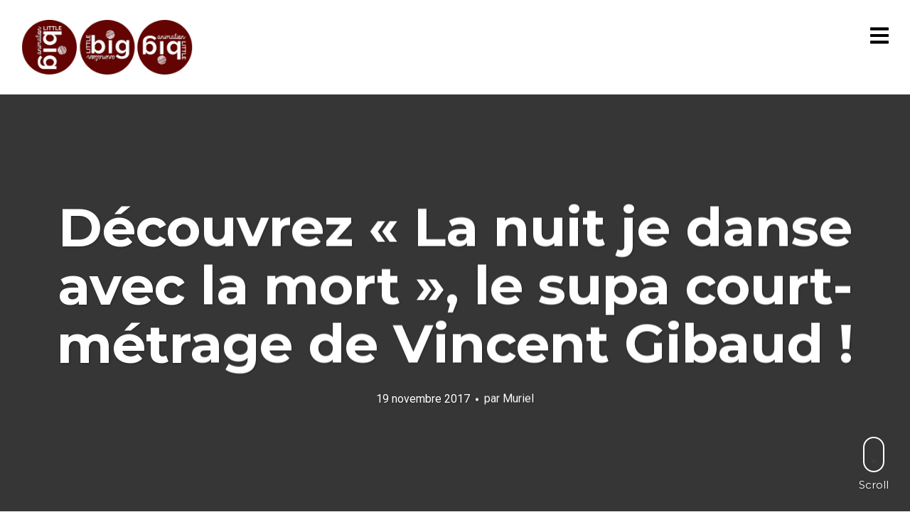

--- FILE ---
content_type: text/html; charset=UTF-8
request_url: https://littlebiganimation.eu/decouvrez-la-nuit-je-danse-avec-la-mort-le-supa-court-metrage-de-vincent-gibaud
body_size: 15158
content:
<!DOCTYPE html>
<html lang="fr-FR">
<head>
<meta charset="UTF-8">
<meta name="viewport" content="width=device-width, initial-scale=1, minimal-ui, viewport-fit=cover">
<link rel="profile" href="//gmpg.org/xfn/11">
<link rel="pingback" href="https://littlebiganimation.eu/xmlrpc.php">

<meta name='robots' content='index, follow, max-image-preview:large, max-snippet:-1, max-video-preview:-1' />

	<!-- This site is optimized with the Yoast SEO plugin v26.8 - https://yoast.com/product/yoast-seo-wordpress/ -->
	<title>Découvrez &quot;La nuit je danse avec la mort&quot;, le supa court-métrage de Vincent Gibaud ! - Little Big Animation</title>
	<meta name="description" content="Crowfundé au printemps de 2016, La nuit je danse avec la mort réalisé par Vincent Gibaud en Suparésidence, est désormais disponible..." />
	<link rel="canonical" href="https://littlebiganimation.eu/decouvrez-la-nuit-je-danse-avec-la-mort-le-supa-court-metrage-de-vincent-gibaud" />
	<meta property="og:locale" content="fr_FR" />
	<meta property="og:type" content="article" />
	<meta property="og:title" content="Découvrez &quot;La nuit je danse avec la mort&quot;, le supa court-métrage de Vincent Gibaud ! - Little Big Animation" />
	<meta property="og:description" content="Crowfundé au printemps de 2016, La nuit je danse avec la mort réalisé par Vincent Gibaud en Suparésidence, est désormais disponible..." />
	<meta property="og:url" content="https://littlebiganimation.eu/decouvrez-la-nuit-je-danse-avec-la-mort-le-supa-court-metrage-de-vincent-gibaud" />
	<meta property="og:site_name" content="Little Big Animation" />
	<meta property="article:publisher" content="https://www.facebook.com/LilBigAnimation/" />
	<meta property="article:published_time" content="2017-11-19T01:31:12+00:00" />
	<meta property="article:modified_time" content="2024-03-22T12:04:13+00:00" />
	<meta name="author" content="Muriel" />
	<meta name="twitter:card" content="summary_large_image" />
	<meta name="twitter:creator" content="@https://twitter.com/madsalzard" />
	<meta name="twitter:site" content="@lilbiganim" />
	<meta name="twitter:label1" content="Écrit par" />
	<meta name="twitter:data1" content="Muriel" />
	<meta name="twitter:label2" content="Durée de lecture estimée" />
	<meta name="twitter:data2" content="2 minutes" />
	<script type="application/ld+json" class="yoast-schema-graph">{"@context":"https://schema.org","@graph":[{"@type":"Article","@id":"https://littlebiganimation.eu/decouvrez-la-nuit-je-danse-avec-la-mort-le-supa-court-metrage-de-vincent-gibaud#article","isPartOf":{"@id":"https://littlebiganimation.eu/decouvrez-la-nuit-je-danse-avec-la-mort-le-supa-court-metrage-de-vincent-gibaud"},"author":{"name":"Muriel","@id":"https://littlebiganimation.eu/#/schema/person/4de49994b1e46ed612d0063cd17f9cc6"},"headline":"Découvrez « La nuit je danse avec la mort », le supa court-métrage de Vincent Gibaud !","datePublished":"2017-11-19T01:31:12+00:00","dateModified":"2024-03-22T12:04:13+00:00","mainEntityOfPage":{"@id":"https://littlebiganimation.eu/decouvrez-la-nuit-je-danse-avec-la-mort-le-supa-court-metrage-de-vincent-gibaud"},"wordCount":329,"publisher":{"@id":"https://littlebiganimation.eu/#organization"},"image":{"@id":"https://littlebiganimation.eu/decouvrez-la-nuit-je-danse-avec-la-mort-le-supa-court-metrage-de-vincent-gibaud#primaryimage"},"thumbnailUrl":"","keywords":["court métrage","Sève films","Supamonks","Vincent Gibaud"],"articleSection":["Actualités"],"inLanguage":"fr-FR"},{"@type":"WebPage","@id":"https://littlebiganimation.eu/decouvrez-la-nuit-je-danse-avec-la-mort-le-supa-court-metrage-de-vincent-gibaud","url":"https://littlebiganimation.eu/decouvrez-la-nuit-je-danse-avec-la-mort-le-supa-court-metrage-de-vincent-gibaud","name":"Découvrez \"La nuit je danse avec la mort\", le supa court-métrage de Vincent Gibaud ! - Little Big Animation","isPartOf":{"@id":"https://littlebiganimation.eu/#website"},"primaryImageOfPage":{"@id":"https://littlebiganimation.eu/decouvrez-la-nuit-je-danse-avec-la-mort-le-supa-court-metrage-de-vincent-gibaud#primaryimage"},"image":{"@id":"https://littlebiganimation.eu/decouvrez-la-nuit-je-danse-avec-la-mort-le-supa-court-metrage-de-vincent-gibaud#primaryimage"},"thumbnailUrl":"","datePublished":"2017-11-19T01:31:12+00:00","dateModified":"2024-03-22T12:04:13+00:00","description":"Crowfundé au printemps de 2016, La nuit je danse avec la mort réalisé par Vincent Gibaud en Suparésidence, est désormais disponible...","breadcrumb":{"@id":"https://littlebiganimation.eu/decouvrez-la-nuit-je-danse-avec-la-mort-le-supa-court-metrage-de-vincent-gibaud#breadcrumb"},"inLanguage":"fr-FR","potentialAction":[{"@type":"ReadAction","target":["https://littlebiganimation.eu/decouvrez-la-nuit-je-danse-avec-la-mort-le-supa-court-metrage-de-vincent-gibaud"]}]},{"@type":"ImageObject","inLanguage":"fr-FR","@id":"https://littlebiganimation.eu/decouvrez-la-nuit-je-danse-avec-la-mort-le-supa-court-metrage-de-vincent-gibaud#primaryimage","url":"","contentUrl":""},{"@type":"BreadcrumbList","@id":"https://littlebiganimation.eu/decouvrez-la-nuit-je-danse-avec-la-mort-le-supa-court-metrage-de-vincent-gibaud#breadcrumb","itemListElement":[{"@type":"ListItem","position":1,"name":"Accueil","item":"https://littlebiganimation.eu/"},{"@type":"ListItem","position":2,"name":"Découvrez « La nuit je danse avec la mort », le supa court-métrage de Vincent Gibaud !"}]},{"@type":"WebSite","@id":"https://littlebiganimation.eu/#website","url":"https://littlebiganimation.eu/","name":"Little Big Animation","description":"Petite ou grande, toute l&#039;animation !","publisher":{"@id":"https://littlebiganimation.eu/#organization"},"potentialAction":[{"@type":"SearchAction","target":{"@type":"EntryPoint","urlTemplate":"https://littlebiganimation.eu/?s={search_term_string}"},"query-input":{"@type":"PropertyValueSpecification","valueRequired":true,"valueName":"search_term_string"}}],"inLanguage":"fr-FR"},{"@type":"Organization","@id":"https://littlebiganimation.eu/#organization","name":"Little Big Animation","url":"https://littlebiganimation.eu/","logo":{"@type":"ImageObject","inLanguage":"fr-FR","@id":"https://littlebiganimation.eu/#/schema/logo/image/","url":"https://littlebiganimation.eu/wp-content/uploads/2019/04/LBA_header.png","contentUrl":"https://littlebiganimation.eu/wp-content/uploads/2019/04/LBA_header.png","width":153,"height":101,"caption":"Little Big Animation"},"image":{"@id":"https://littlebiganimation.eu/#/schema/logo/image/"},"sameAs":["https://www.facebook.com/LilBigAnimation/","https://x.com/lilbiganim","https://www.instagram.com/lilbiganimation/"]},{"@type":"Person","@id":"https://littlebiganimation.eu/#/schema/person/4de49994b1e46ed612d0063cd17f9cc6","name":"Muriel","image":{"@type":"ImageObject","inLanguage":"fr-FR","@id":"https://littlebiganimation.eu/#/schema/person/image/","url":"https://secure.gravatar.com/avatar/7ccf2133bceed9f2328cbcbf63203a7c2150cc45aeb250b544ab8454866583ce?s=96&d=mm&r=g","contentUrl":"https://secure.gravatar.com/avatar/7ccf2133bceed9f2328cbcbf63203a7c2150cc45aeb250b544ab8454866583ce?s=96&d=mm&r=g","caption":"Muriel"},"description":"Créatrice et rédactrice en chef de Little Big Animation, amatrice de curiosités et bizarreries animées. Vous pouvez aussi m'entendre faire grawr sur Grawr.fr !","sameAs":["https://www.instagram.com/legrawr/","https://x.com/https://twitter.com/madsalzard"],"url":"https://littlebiganimation.eu/author/muriel"}]}</script>
	<!-- / Yoast SEO plugin. -->


<link rel='dns-prefetch' href='//stats.wp.com' />
<link rel='dns-prefetch' href='//fonts.googleapis.com' />
<link rel='preconnect' href='//c0.wp.com' />
<link rel="alternate" type="application/rss+xml" title="Little Big Animation &raquo; Flux" href="https://littlebiganimation.eu/feed" />
<link rel="alternate" type="application/rss+xml" title="Little Big Animation &raquo; Flux des commentaires" href="https://littlebiganimation.eu/comments/feed" />
<link rel="alternate" title="oEmbed (JSON)" type="application/json+oembed" href="https://littlebiganimation.eu/wp-json/oembed/1.0/embed?url=https%3A%2F%2Flittlebiganimation.eu%2Fdecouvrez-la-nuit-je-danse-avec-la-mort-le-supa-court-metrage-de-vincent-gibaud" />
<link rel="alternate" title="oEmbed (XML)" type="text/xml+oembed" href="https://littlebiganimation.eu/wp-json/oembed/1.0/embed?url=https%3A%2F%2Flittlebiganimation.eu%2Fdecouvrez-la-nuit-je-danse-avec-la-mort-le-supa-court-metrage-de-vincent-gibaud&#038;format=xml" />
<style id='wp-img-auto-sizes-contain-inline-css' type='text/css'>
img:is([sizes=auto i],[sizes^="auto," i]){contain-intrinsic-size:3000px 1500px}
/*# sourceURL=wp-img-auto-sizes-contain-inline-css */
</style>
<link rel='stylesheet' id='font-awesome-css' href='https://littlebiganimation.eu/wp-content/plugins/stagtools/assets/css/fontawesome-all.min.css?ver=5.15.3' type='text/css' media='all' />
<link rel='stylesheet' id='stag-shortcode-styles-css' href='https://littlebiganimation.eu/wp-content/plugins/stagtools/assets/css/stag-shortcodes.css?ver=2.3.8' type='text/css' media='all' />
<style id='wp-emoji-styles-inline-css' type='text/css'>

	img.wp-smiley, img.emoji {
		display: inline !important;
		border: none !important;
		box-shadow: none !important;
		height: 1em !important;
		width: 1em !important;
		margin: 0 0.07em !important;
		vertical-align: -0.1em !important;
		background: none !important;
		padding: 0 !important;
	}
/*# sourceURL=wp-emoji-styles-inline-css */
</style>
<style id='wp-block-library-inline-css' type='text/css'>
:root{--wp-block-synced-color:#7a00df;--wp-block-synced-color--rgb:122,0,223;--wp-bound-block-color:var(--wp-block-synced-color);--wp-editor-canvas-background:#ddd;--wp-admin-theme-color:#007cba;--wp-admin-theme-color--rgb:0,124,186;--wp-admin-theme-color-darker-10:#006ba1;--wp-admin-theme-color-darker-10--rgb:0,107,160.5;--wp-admin-theme-color-darker-20:#005a87;--wp-admin-theme-color-darker-20--rgb:0,90,135;--wp-admin-border-width-focus:2px}@media (min-resolution:192dpi){:root{--wp-admin-border-width-focus:1.5px}}.wp-element-button{cursor:pointer}:root .has-very-light-gray-background-color{background-color:#eee}:root .has-very-dark-gray-background-color{background-color:#313131}:root .has-very-light-gray-color{color:#eee}:root .has-very-dark-gray-color{color:#313131}:root .has-vivid-green-cyan-to-vivid-cyan-blue-gradient-background{background:linear-gradient(135deg,#00d084,#0693e3)}:root .has-purple-crush-gradient-background{background:linear-gradient(135deg,#34e2e4,#4721fb 50%,#ab1dfe)}:root .has-hazy-dawn-gradient-background{background:linear-gradient(135deg,#faaca8,#dad0ec)}:root .has-subdued-olive-gradient-background{background:linear-gradient(135deg,#fafae1,#67a671)}:root .has-atomic-cream-gradient-background{background:linear-gradient(135deg,#fdd79a,#004a59)}:root .has-nightshade-gradient-background{background:linear-gradient(135deg,#330968,#31cdcf)}:root .has-midnight-gradient-background{background:linear-gradient(135deg,#020381,#2874fc)}:root{--wp--preset--font-size--normal:16px;--wp--preset--font-size--huge:42px}.has-regular-font-size{font-size:1em}.has-larger-font-size{font-size:2.625em}.has-normal-font-size{font-size:var(--wp--preset--font-size--normal)}.has-huge-font-size{font-size:var(--wp--preset--font-size--huge)}.has-text-align-center{text-align:center}.has-text-align-left{text-align:left}.has-text-align-right{text-align:right}.has-fit-text{white-space:nowrap!important}#end-resizable-editor-section{display:none}.aligncenter{clear:both}.items-justified-left{justify-content:flex-start}.items-justified-center{justify-content:center}.items-justified-right{justify-content:flex-end}.items-justified-space-between{justify-content:space-between}.screen-reader-text{border:0;clip-path:inset(50%);height:1px;margin:-1px;overflow:hidden;padding:0;position:absolute;width:1px;word-wrap:normal!important}.screen-reader-text:focus{background-color:#ddd;clip-path:none;color:#444;display:block;font-size:1em;height:auto;left:5px;line-height:normal;padding:15px 23px 14px;text-decoration:none;top:5px;width:auto;z-index:100000}html :where(.has-border-color){border-style:solid}html :where([style*=border-top-color]){border-top-style:solid}html :where([style*=border-right-color]){border-right-style:solid}html :where([style*=border-bottom-color]){border-bottom-style:solid}html :where([style*=border-left-color]){border-left-style:solid}html :where([style*=border-width]){border-style:solid}html :where([style*=border-top-width]){border-top-style:solid}html :where([style*=border-right-width]){border-right-style:solid}html :where([style*=border-bottom-width]){border-bottom-style:solid}html :where([style*=border-left-width]){border-left-style:solid}html :where(img[class*=wp-image-]){height:auto;max-width:100%}:where(figure){margin:0 0 1em}html :where(.is-position-sticky){--wp-admin--admin-bar--position-offset:var(--wp-admin--admin-bar--height,0px)}@media screen and (max-width:600px){html :where(.is-position-sticky){--wp-admin--admin-bar--position-offset:0px}}

/*# sourceURL=wp-block-library-inline-css */
</style><style id='wp-block-search-inline-css' type='text/css'>
.wp-block-search__button{margin-left:10px;word-break:normal}.wp-block-search__button.has-icon{line-height:0}.wp-block-search__button svg{height:1.25em;min-height:24px;min-width:24px;width:1.25em;fill:currentColor;vertical-align:text-bottom}:where(.wp-block-search__button){border:1px solid #ccc;padding:6px 10px}.wp-block-search__inside-wrapper{display:flex;flex:auto;flex-wrap:nowrap;max-width:100%}.wp-block-search__label{width:100%}.wp-block-search.wp-block-search__button-only .wp-block-search__button{box-sizing:border-box;display:flex;flex-shrink:0;justify-content:center;margin-left:0;max-width:100%}.wp-block-search.wp-block-search__button-only .wp-block-search__inside-wrapper{min-width:0!important;transition-property:width}.wp-block-search.wp-block-search__button-only .wp-block-search__input{flex-basis:100%;transition-duration:.3s}.wp-block-search.wp-block-search__button-only.wp-block-search__searchfield-hidden,.wp-block-search.wp-block-search__button-only.wp-block-search__searchfield-hidden .wp-block-search__inside-wrapper{overflow:hidden}.wp-block-search.wp-block-search__button-only.wp-block-search__searchfield-hidden .wp-block-search__input{border-left-width:0!important;border-right-width:0!important;flex-basis:0;flex-grow:0;margin:0;min-width:0!important;padding-left:0!important;padding-right:0!important;width:0!important}:where(.wp-block-search__input){appearance:none;border:1px solid #949494;flex-grow:1;font-family:inherit;font-size:inherit;font-style:inherit;font-weight:inherit;letter-spacing:inherit;line-height:inherit;margin-left:0;margin-right:0;min-width:3rem;padding:8px;text-decoration:unset!important;text-transform:inherit}:where(.wp-block-search__button-inside .wp-block-search__inside-wrapper){background-color:#fff;border:1px solid #949494;box-sizing:border-box;padding:4px}:where(.wp-block-search__button-inside .wp-block-search__inside-wrapper) .wp-block-search__input{border:none;border-radius:0;padding:0 4px}:where(.wp-block-search__button-inside .wp-block-search__inside-wrapper) .wp-block-search__input:focus{outline:none}:where(.wp-block-search__button-inside .wp-block-search__inside-wrapper) :where(.wp-block-search__button){padding:4px 8px}.wp-block-search.aligncenter .wp-block-search__inside-wrapper{margin:auto}.wp-block[data-align=right] .wp-block-search.wp-block-search__button-only .wp-block-search__inside-wrapper{float:right}
/*# sourceURL=https://c0.wp.com/c/6.9/wp-includes/blocks/search/style.min.css */
</style>
<style id='wp-block-search-theme-inline-css' type='text/css'>
.wp-block-search .wp-block-search__label{font-weight:700}.wp-block-search__button{border:1px solid #ccc;padding:.375em .625em}
/*# sourceURL=https://c0.wp.com/c/6.9/wp-includes/blocks/search/theme.min.css */
</style>
<style id='wp-block-paragraph-inline-css' type='text/css'>
.is-small-text{font-size:.875em}.is-regular-text{font-size:1em}.is-large-text{font-size:2.25em}.is-larger-text{font-size:3em}.has-drop-cap:not(:focus):first-letter{float:left;font-size:8.4em;font-style:normal;font-weight:100;line-height:.68;margin:.05em .1em 0 0;text-transform:uppercase}body.rtl .has-drop-cap:not(:focus):first-letter{float:none;margin-left:.1em}p.has-drop-cap.has-background{overflow:hidden}:root :where(p.has-background){padding:1.25em 2.375em}:where(p.has-text-color:not(.has-link-color)) a{color:inherit}p.has-text-align-left[style*="writing-mode:vertical-lr"],p.has-text-align-right[style*="writing-mode:vertical-rl"]{rotate:180deg}
/*# sourceURL=https://c0.wp.com/c/6.9/wp-includes/blocks/paragraph/style.min.css */
</style>
<style id='global-styles-inline-css' type='text/css'>
:root{--wp--preset--aspect-ratio--square: 1;--wp--preset--aspect-ratio--4-3: 4/3;--wp--preset--aspect-ratio--3-4: 3/4;--wp--preset--aspect-ratio--3-2: 3/2;--wp--preset--aspect-ratio--2-3: 2/3;--wp--preset--aspect-ratio--16-9: 16/9;--wp--preset--aspect-ratio--9-16: 9/16;--wp--preset--color--black: #000000;--wp--preset--color--cyan-bluish-gray: #abb8c3;--wp--preset--color--white: #ffffff;--wp--preset--color--pale-pink: #f78da7;--wp--preset--color--vivid-red: #cf2e2e;--wp--preset--color--luminous-vivid-orange: #ff6900;--wp--preset--color--luminous-vivid-amber: #fcb900;--wp--preset--color--light-green-cyan: #7bdcb5;--wp--preset--color--vivid-green-cyan: #00d084;--wp--preset--color--pale-cyan-blue: #8ed1fc;--wp--preset--color--vivid-cyan-blue: #0693e3;--wp--preset--color--vivid-purple: #9b51e0;--wp--preset--color--primary: #cc2e49;--wp--preset--color--secondary: #ffffff;--wp--preset--color--tertiary: #333;--wp--preset--color--quaternary: #EFEFEF;--wp--preset--gradient--vivid-cyan-blue-to-vivid-purple: linear-gradient(135deg,rgb(6,147,227) 0%,rgb(155,81,224) 100%);--wp--preset--gradient--light-green-cyan-to-vivid-green-cyan: linear-gradient(135deg,rgb(122,220,180) 0%,rgb(0,208,130) 100%);--wp--preset--gradient--luminous-vivid-amber-to-luminous-vivid-orange: linear-gradient(135deg,rgb(252,185,0) 0%,rgb(255,105,0) 100%);--wp--preset--gradient--luminous-vivid-orange-to-vivid-red: linear-gradient(135deg,rgb(255,105,0) 0%,rgb(207,46,46) 100%);--wp--preset--gradient--very-light-gray-to-cyan-bluish-gray: linear-gradient(135deg,rgb(238,238,238) 0%,rgb(169,184,195) 100%);--wp--preset--gradient--cool-to-warm-spectrum: linear-gradient(135deg,rgb(74,234,220) 0%,rgb(151,120,209) 20%,rgb(207,42,186) 40%,rgb(238,44,130) 60%,rgb(251,105,98) 80%,rgb(254,248,76) 100%);--wp--preset--gradient--blush-light-purple: linear-gradient(135deg,rgb(255,206,236) 0%,rgb(152,150,240) 100%);--wp--preset--gradient--blush-bordeaux: linear-gradient(135deg,rgb(254,205,165) 0%,rgb(254,45,45) 50%,rgb(107,0,62) 100%);--wp--preset--gradient--luminous-dusk: linear-gradient(135deg,rgb(255,203,112) 0%,rgb(199,81,192) 50%,rgb(65,88,208) 100%);--wp--preset--gradient--pale-ocean: linear-gradient(135deg,rgb(255,245,203) 0%,rgb(182,227,212) 50%,rgb(51,167,181) 100%);--wp--preset--gradient--electric-grass: linear-gradient(135deg,rgb(202,248,128) 0%,rgb(113,206,126) 100%);--wp--preset--gradient--midnight: linear-gradient(135deg,rgb(2,3,129) 0%,rgb(40,116,252) 100%);--wp--preset--font-size--small: 13px;--wp--preset--font-size--medium: 20px;--wp--preset--font-size--large: 36px;--wp--preset--font-size--x-large: 42px;--wp--preset--spacing--20: 0.44rem;--wp--preset--spacing--30: 0.67rem;--wp--preset--spacing--40: 1rem;--wp--preset--spacing--50: 1.5rem;--wp--preset--spacing--60: 2.25rem;--wp--preset--spacing--70: 3.38rem;--wp--preset--spacing--80: 5.06rem;--wp--preset--shadow--natural: 6px 6px 9px rgba(0, 0, 0, 0.2);--wp--preset--shadow--deep: 12px 12px 50px rgba(0, 0, 0, 0.4);--wp--preset--shadow--sharp: 6px 6px 0px rgba(0, 0, 0, 0.2);--wp--preset--shadow--outlined: 6px 6px 0px -3px rgb(255, 255, 255), 6px 6px rgb(0, 0, 0);--wp--preset--shadow--crisp: 6px 6px 0px rgb(0, 0, 0);}:where(.is-layout-flex){gap: 0.5em;}:where(.is-layout-grid){gap: 0.5em;}body .is-layout-flex{display: flex;}.is-layout-flex{flex-wrap: wrap;align-items: center;}.is-layout-flex > :is(*, div){margin: 0;}body .is-layout-grid{display: grid;}.is-layout-grid > :is(*, div){margin: 0;}:where(.wp-block-columns.is-layout-flex){gap: 2em;}:where(.wp-block-columns.is-layout-grid){gap: 2em;}:where(.wp-block-post-template.is-layout-flex){gap: 1.25em;}:where(.wp-block-post-template.is-layout-grid){gap: 1.25em;}.has-black-color{color: var(--wp--preset--color--black) !important;}.has-cyan-bluish-gray-color{color: var(--wp--preset--color--cyan-bluish-gray) !important;}.has-white-color{color: var(--wp--preset--color--white) !important;}.has-pale-pink-color{color: var(--wp--preset--color--pale-pink) !important;}.has-vivid-red-color{color: var(--wp--preset--color--vivid-red) !important;}.has-luminous-vivid-orange-color{color: var(--wp--preset--color--luminous-vivid-orange) !important;}.has-luminous-vivid-amber-color{color: var(--wp--preset--color--luminous-vivid-amber) !important;}.has-light-green-cyan-color{color: var(--wp--preset--color--light-green-cyan) !important;}.has-vivid-green-cyan-color{color: var(--wp--preset--color--vivid-green-cyan) !important;}.has-pale-cyan-blue-color{color: var(--wp--preset--color--pale-cyan-blue) !important;}.has-vivid-cyan-blue-color{color: var(--wp--preset--color--vivid-cyan-blue) !important;}.has-vivid-purple-color{color: var(--wp--preset--color--vivid-purple) !important;}.has-black-background-color{background-color: var(--wp--preset--color--black) !important;}.has-cyan-bluish-gray-background-color{background-color: var(--wp--preset--color--cyan-bluish-gray) !important;}.has-white-background-color{background-color: var(--wp--preset--color--white) !important;}.has-pale-pink-background-color{background-color: var(--wp--preset--color--pale-pink) !important;}.has-vivid-red-background-color{background-color: var(--wp--preset--color--vivid-red) !important;}.has-luminous-vivid-orange-background-color{background-color: var(--wp--preset--color--luminous-vivid-orange) !important;}.has-luminous-vivid-amber-background-color{background-color: var(--wp--preset--color--luminous-vivid-amber) !important;}.has-light-green-cyan-background-color{background-color: var(--wp--preset--color--light-green-cyan) !important;}.has-vivid-green-cyan-background-color{background-color: var(--wp--preset--color--vivid-green-cyan) !important;}.has-pale-cyan-blue-background-color{background-color: var(--wp--preset--color--pale-cyan-blue) !important;}.has-vivid-cyan-blue-background-color{background-color: var(--wp--preset--color--vivid-cyan-blue) !important;}.has-vivid-purple-background-color{background-color: var(--wp--preset--color--vivid-purple) !important;}.has-black-border-color{border-color: var(--wp--preset--color--black) !important;}.has-cyan-bluish-gray-border-color{border-color: var(--wp--preset--color--cyan-bluish-gray) !important;}.has-white-border-color{border-color: var(--wp--preset--color--white) !important;}.has-pale-pink-border-color{border-color: var(--wp--preset--color--pale-pink) !important;}.has-vivid-red-border-color{border-color: var(--wp--preset--color--vivid-red) !important;}.has-luminous-vivid-orange-border-color{border-color: var(--wp--preset--color--luminous-vivid-orange) !important;}.has-luminous-vivid-amber-border-color{border-color: var(--wp--preset--color--luminous-vivid-amber) !important;}.has-light-green-cyan-border-color{border-color: var(--wp--preset--color--light-green-cyan) !important;}.has-vivid-green-cyan-border-color{border-color: var(--wp--preset--color--vivid-green-cyan) !important;}.has-pale-cyan-blue-border-color{border-color: var(--wp--preset--color--pale-cyan-blue) !important;}.has-vivid-cyan-blue-border-color{border-color: var(--wp--preset--color--vivid-cyan-blue) !important;}.has-vivid-purple-border-color{border-color: var(--wp--preset--color--vivid-purple) !important;}.has-vivid-cyan-blue-to-vivid-purple-gradient-background{background: var(--wp--preset--gradient--vivid-cyan-blue-to-vivid-purple) !important;}.has-light-green-cyan-to-vivid-green-cyan-gradient-background{background: var(--wp--preset--gradient--light-green-cyan-to-vivid-green-cyan) !important;}.has-luminous-vivid-amber-to-luminous-vivid-orange-gradient-background{background: var(--wp--preset--gradient--luminous-vivid-amber-to-luminous-vivid-orange) !important;}.has-luminous-vivid-orange-to-vivid-red-gradient-background{background: var(--wp--preset--gradient--luminous-vivid-orange-to-vivid-red) !important;}.has-very-light-gray-to-cyan-bluish-gray-gradient-background{background: var(--wp--preset--gradient--very-light-gray-to-cyan-bluish-gray) !important;}.has-cool-to-warm-spectrum-gradient-background{background: var(--wp--preset--gradient--cool-to-warm-spectrum) !important;}.has-blush-light-purple-gradient-background{background: var(--wp--preset--gradient--blush-light-purple) !important;}.has-blush-bordeaux-gradient-background{background: var(--wp--preset--gradient--blush-bordeaux) !important;}.has-luminous-dusk-gradient-background{background: var(--wp--preset--gradient--luminous-dusk) !important;}.has-pale-ocean-gradient-background{background: var(--wp--preset--gradient--pale-ocean) !important;}.has-electric-grass-gradient-background{background: var(--wp--preset--gradient--electric-grass) !important;}.has-midnight-gradient-background{background: var(--wp--preset--gradient--midnight) !important;}.has-small-font-size{font-size: var(--wp--preset--font-size--small) !important;}.has-medium-font-size{font-size: var(--wp--preset--font-size--medium) !important;}.has-large-font-size{font-size: var(--wp--preset--font-size--large) !important;}.has-x-large-font-size{font-size: var(--wp--preset--font-size--x-large) !important;}
/*# sourceURL=global-styles-inline-css */
</style>

<style id='classic-theme-styles-inline-css' type='text/css'>
/*! This file is auto-generated */
.wp-block-button__link{color:#fff;background-color:#32373c;border-radius:9999px;box-shadow:none;text-decoration:none;padding:calc(.667em + 2px) calc(1.333em + 2px);font-size:1.125em}.wp-block-file__button{background:#32373c;color:#fff;text-decoration:none}
/*# sourceURL=/wp-includes/css/classic-themes.min.css */
</style>
<link rel='stylesheet' id='ainoblocks-frontend-style-css' href='https://littlebiganimation.eu/wp-content/plugins/aino-blocks/assets/css/frontend.css?ver=1668379348' type='text/css' media='all' />
<link rel='stylesheet' id='contact-form-7-css' href='https://littlebiganimation.eu/wp-content/plugins/contact-form-7/includes/css/styles.css?ver=6.1.4' type='text/css' media='all' />
<link rel='stylesheet' id='stag-google-fonts-css' href='//fonts.googleapis.com/css?family=Roboto%3Aregular%2Citalic%2C700%7CMontserrat%3Aregular%2Citalic%2C700&#038;subset=latin%2Clatin&#038;ver=2.3.5' type='text/css' media='all' />
<link rel='stylesheet' id='stag-style-css' href='https://littlebiganimation.eu/wp-content/themes/ink/style.css?ver=2.3.5' type='text/css' media='all' />
<script type="text/javascript" src="https://c0.wp.com/c/6.9/wp-includes/js/jquery/jquery.min.js" id="jquery-core-js"></script>
<script type="text/javascript" src="https://c0.wp.com/c/6.9/wp-includes/js/jquery/jquery-migrate.min.js" id="jquery-migrate-js"></script>
<link rel="https://api.w.org/" href="https://littlebiganimation.eu/wp-json/" /><link rel="alternate" title="JSON" type="application/json" href="https://littlebiganimation.eu/wp-json/wp/v2/posts/38224" /><link rel="EditURI" type="application/rsd+xml" title="RSD" href="https://littlebiganimation.eu/xmlrpc.php?rsd" />
<meta name="generator" content="WordPress 6.9" />
<link rel='shortlink' href='https://littlebiganimation.eu/?p=38224' />
	<style>img#wpstats{display:none}</style>
			<style id="stag-custom-css" type="text/css">
		body,
		.site,
		hr:not(.stag-divider)::before,
		.stag-divider--plain::before {
			background-color: #ffffff;
		}
		body, .entry-subtitle,
		.rcp_level_description,
		.rcp_price,
		.rcp_level_duration ,
		.rcp_lost_password a {
			font-family: "Roboto";
		}
		.archive-header__title span,
		.ink-contact-form .stag-alert {
			color: #cc2e49;
		}
		.accent-background,
		.stag-button.instagram-follow-link,
		button,
		.button,
		.locked-options .stag-button,
		input[type="reset"],
		input[type="submit"],
		input[type="button"],
		.hover-overlay .post-content-overlay button:hover {
			background-color: #cc2e49;
		}
		a,
		.widget-area .widget .textwidget a:not(.stag-button),
		.site-nav .textwidget a:not(.stag-button),
		.ink-contact-form .stag-alert {
			border-color: #cc2e49;
		}
		h1, h2, h3, h4, h5, h6, .button, .stag-button, input[type="submit"], input[type="reset"],
		.button-secondary, legend, .rcp_subscription_level_name, .post-navigation, .article-cover__arrow, .post-content-overlay,
		.entry-title .entry-title-primary, .page-links,
		.rcp_form label,
		label,
		.widget_recent_entries .post-date,
		span.entry-subtitle.entry-subtitle,
		.custom-header-description,
		#infinite-handle,
		.pagination,
		table th,
		.premium-tag,
		.sticky-tag {
			font-family: "Montserrat";
		}
		.post-grid {
			border-color: #ffffff;
		}

		.custom-header-cover {
						background-color: #000;
			opacity: 0.2;
		}

				.reading-time { display: none; }
		
				.site-description { display: none; }
			</style>
							<style type="text/css" media="all">
				.custom-logo {
					background: url("https://littlebiganimation.eu/wp-content/uploads/2026/01/lba_rond_540x172.png") no-repeat;
					width: 244px;
					height: 77px;
					background-size: contain;
				}
			</style>
		<link rel="icon" href="https://littlebiganimation.eu/wp-content/uploads/2026/01/lba_rond_180x180-150x150.png" sizes="32x32" />
<link rel="icon" href="https://littlebiganimation.eu/wp-content/uploads/2026/01/lba_rond_180x180.png" sizes="192x192" />
<link rel="apple-touch-icon" href="https://littlebiganimation.eu/wp-content/uploads/2026/01/lba_rond_180x180.png" />
<meta name="msapplication-TileImage" content="https://littlebiganimation.eu/wp-content/uploads/2026/01/lba_rond_180x180.png" />
</head>
<body class="wp-singular post-template-default single single-post postid-38224 single-format-standard wp-custom-logo wp-embed-responsive wp-theme-ink no-touch header-normal traditional-navigation stagtools" data-layout="">

<nav class="site-nav" role="complementary">
	<div class="site-nav--scrollable-container">
		<i class="fas fa-times close-nav"></i>

		
					<aside id="nav_menu-2" class="site-nav__section widget_nav_menu"><div class="menu-menu-container"><ul id="menu-menu" class="menu"><li id="menu-item-68264" class="menu-item menu-item-type-post_type menu-item-object-page menu-item-68264"><a href="https://littlebiganimation.eu/lequipe">L’équipe</a></li>
<li id="menu-item-68263" class="menu-item menu-item-type-post_type menu-item-object-page menu-item-68263"><a href="https://littlebiganimation.eu/contact">Contact</a></li>
<li id="menu-item-68290" class="menu-item menu-item-type-post_type menu-item-object-page menu-item-privacy-policy menu-item-68290"><a rel="privacy-policy" href="https://littlebiganimation.eu/privacy-policy">Politique de confidentialité</a></li>
</ul></div></aside><aside id="block-13" class="site-nav__section widget_block widget_search"><form role="search" method="get" action="https://littlebiganimation.eu/" class="wp-block-search__button-outside wp-block-search__icon-button wp-block-search"    ><label class="wp-block-search__label screen-reader-text" for="wp-block-search__input-1" >Rechercher</label><div class="wp-block-search__inside-wrapper" ><input class="wp-block-search__input" id="wp-block-search__input-1" placeholder="" value="" type="search" name="s" required /><button aria-label="Rechercher" class="wp-block-search__button has-icon wp-element-button" type="submit" ><svg class="search-icon" viewBox="0 0 24 24" width="24" height="24">
					<path d="M13 5c-3.3 0-6 2.7-6 6 0 1.4.5 2.7 1.3 3.7l-3.8 3.8 1.1 1.1 3.8-3.8c1 .8 2.3 1.3 3.7 1.3 3.3 0 6-2.7 6-6S16.3 5 13 5zm0 10.5c-2.5 0-4.5-2-4.5-4.5s2-4.5 4.5-4.5 4.5 2 4.5 4.5-2 4.5-4.5 4.5z"></path>
				</svg></button></div></form></aside>			</div>
</nav>
<div class="site-nav-overlay"></div>

<div id="page" class="hfeed site">

	<div id="content" class="site-content">

		<header id="masthead" class="site-header">

			<div class="site-branding">
									<a class="custom-logo" title="Home" href="https://littlebiganimation.eu/"></a>
				
				<p class="site-description">Petite ou grande, toute l&#039;animation !</p>
			</div>

						
			<a href="#" id="site-navigation-toggle" class="site-navigation-toggle"><i class="fas fa-bars"></i></a>

			
		</header><!-- #masthead -->

		
		

	
	<style type="text/css" scoped>
		
		.background-video { opacity: 0.4; }

					.article-cover__background { background-image: url(https://littlebiganimation.eu/wp-includes/images/media/default.svg); opacity: 0.4; }
			</style>

	
<div class="article-cover article-cover--38224 ">
	<div class="article-cover__background stag-image--none"></div>

	
	<div class="article-cover__inner">
		<div class="article-cover__content">
			
			
			<h1 class="entry-title">
				Découvrez « La nuit je danse avec la mort », le supa court-métrage de Vincent Gibaud !
							</h1>

			<footer class="entry-meta">
				<span class="posted-on"><a href="https://littlebiganimation.eu/decouvrez-la-nuit-je-danse-avec-la-mort-le-supa-court-metrage-de-vincent-gibaud" title="02:31" rel="bookmark"><time class="entry-date published" datetime="2017-11-19T02:31:12+02:00">19 novembre 2017</time><time class="updated" datetime="2024-03-22T14:04:13+02:00">22 mars 2024</time></a></span><span class="reading-time">1 minutes de lecture</span><span class="byline">par <span class="author vcard"><a class="url fn n" href="https://littlebiganimation.eu/author/muriel">Muriel</a></span></span>							</footer>

					</div>
	</div>

		<div class="article-cover__caption">
		<p></p>
	</div>
	
	<a id="scroll-to-content" class="article-cover__arrow
		">
		<span></span>
					Scroll			</a>

</div>

	<main id="main" class="site-main ">

		<div class="post-content-wrapper">

			<div class="content-area">
								
					
<article id="post-38224" class="post-38224 post type-post status-publish format-standard has-post-thumbnail hentry category-actualites-cinema-animation tag-court-metrage tag-seve-films tag-supamonks tag-vincent-gibaud">

	<div class="entry-content">
		
<p></p>



<p><a href="http://littlebiganimation.eu/court-metrage-nuit-danse-mort-a-besoin-de/"><strong>Crowfundé au printemps de l&rsquo;année dernière</strong></a>, La nuit je danse avec la mort réalisé par Vincent Gibaud en Suparésidence, est désormais disponible sur la plateforme Viméo. C&rsquo;est avec une certaine impatience que je découvre le trip onirique de ce jeune héros&#8230;</p>



<p>[message]Jack passe une soirée avec des amis. Désabusé, il décide de prendre une drogue psychédélique. L’esprit plus léger il profite du moment, son ventre rejetant au fur et à mesure de la soirée ses angoisses viscérales. Arrive le moment où il fait face à une angoisse trop grande dont il n’arrive pas à se débarrasser&#8230; [/message]</p>



<p>On parle souvent de l&rsquo;expression « se tripoter le nombril » dans le cadre d&rsquo;un repli sur soi narcissique et le moins que le puisse dire c&rsquo;est que Jack ne ménage pas son orifice personnel. Le jeune homme subit coup sur coup des délires aussi doux que violents dans lesquels il est facile de se laisser porter. L&rsquo;univers esthétique développé se révèle par l&rsquo;utilisation de couleurs psychédéliques, violentes et contrastées à l&rsquo;image de la photographie néon de <a href="http://benoitdebie.com/"><strong>Benoît Debie</strong></a> dans Enter the Void.</p>



<p>De Dumbo à Nerdland, l&rsquo;exploration du trip psychédélique est une thématique récurrente du cinéma d&rsquo;animation et du clip musical pour preuve le récent <a href="http://littlebiganimation.eu/regardez-seven-tides-clip-anime-de-florent-grattery-why-mud/"><strong>Seven Tides</strong></a>. On la retrouve ici portée par une fluidité remarquable de mouvements (vous ne regarderez plus vos petites culottes de la même manière) et par un rythme tout en justesse.</p>



<p>La nuit je danse avec la mort est une réussite aussi folle que qualitative. Je vous invite donc à visionner ce court-métrage et à le diffuser autour de vous.
&nbsp;

https://vimeo.com/242380204</p>
	</div><!-- .entry-content -->

		<nav class="navigation post-navigation" role="navigation">
		<h1 class="screen-reader-text">Post navigation</h1>
		<div class="nav-links">
			<div class="nav-previous nav-link"><a href="https://littlebiganimation.eu/mario-de-retour-grand-ecran-chez-illumination" rel="prev"><span class="meta-nav"><span class="arrow">←</span> Article précédent</span></a></div><div class="nav-next nav-link"><a href="https://littlebiganimation.eu/decouvrez-nommes-aux-emile-awards" rel="next"><span class="meta-nav">Article suivant<span class="arrow">→</span></a></div>		</div><!-- .nav-links -->
	</nav><!-- .navigation -->
		
		<footer class="entry-footer">
		<div class="grid">

			<div class="unit span-grid">
				Mots-clefs : <a href="https://littlebiganimation.eu/tag/court-metrage">court métrage</a>, <a href="https://littlebiganimation.eu/tag/seve-films">Sève films</a>, <a href="https://littlebiganimation.eu/tag/supamonks">Supamonks</a>, <a href="https://littlebiganimation.eu/tag/vincent-gibaud">Vincent Gibaud</a> / Rangé sous : <a href="https://littlebiganimation.eu/category/actualites-cinema-animation">Actualités</a>			</div>

					</div>
	</footer><!-- .entry-meta -->
	
</article><!-- #post-## -->
<section class="related-posts" data-layout="2-2-2-2">
<article id="post-62446" class="post-62446 post type-post status-publish format-standard has-post-thumbnail hentry category-actualites-cinema-animation tag-blizzard-entertainment tag-court-metrage tag-jeux-video post-grid">
	
	<style type="text/css">
		
				.post-cover-62446 { background-image: url(https://littlebiganimation.eu/wp-content/uploads/2022/06/junker_queen.jpg); opacity: 0.4; }
			</style>
<div class="post-cover post-cover-62446 stag-image--none"></div>

	<div class="post-content">
		
		
<header class="entry-header">
	
	
	<h1 class="entry-title">
		<a href="https://littlebiganimation.eu/regardez-court-metrage-overwatch-2-wastelander" rel="bookmark">
		Regardez le court-métrage Overwatch 2 « The Wastelander » !				</a>
	</h1>
</header><!-- .entry-header -->

<footer class="entry-meta">
	<span class="posted-on"><a href="https://littlebiganimation.eu/regardez-court-metrage-overwatch-2-wastelander" title="15:45" rel="bookmark"><time class="entry-date published" datetime="2022-06-19T15:45:46+02:00">19 juin 2022</time><time class="updated" datetime="2022-09-22T21:00:02+02:00">22 septembre 2022</time></a></span><span class="reading-time">1 minutes de lecture</span><span class="byline">par <span class="author vcard"><a class="url fn n" href="https://littlebiganimation.eu/author/la-redaction">La rédaction</a></span></span>	</footer><!-- .entry-meta -->



	</div>
</article>

<article id="post-60767" class="post-60767 post type-post status-publish format-standard has-post-thumbnail hentry category-festivals-forums-evenements-cinema-animation category-interviews category-oiaf-2021 tag-animation-traditionnelle tag-claude-cloutier tag-court-metrage tag-onf post-grid">
	
	<style type="text/css">
		
				.post-cover-60767 { background-image: url(https://littlebiganimation.eu/wp-content/uploads/2021/10/mauvaise_herbe.jpg); opacity: 0.4; }
			</style>
<div class="post-cover post-cover-60767 stag-image--none"></div>

	<div class="post-content">
		
		
<header class="entry-header">
	
	
	<h1 class="entry-title">
		<a href="https://littlebiganimation.eu/oiaf2021-trois-questions-a-claude-cloutier-realisateur-du-court-metrage-mauvaises-herbes" rel="bookmark">
		OIAF 2021 &#8211; Trois questions à Claude Cloutier, réalisateur du court métrage « Mauvaises herbes »				</a>
	</h1>
</header><!-- .entry-header -->

<footer class="entry-meta">
	<span class="posted-on"><a href="https://littlebiganimation.eu/oiaf2021-trois-questions-a-claude-cloutier-realisateur-du-court-metrage-mauvaises-herbes" title="10:00" rel="bookmark"><time class="entry-date published" datetime="2021-10-07T10:00:48+02:00">7 octobre 2021</time><time class="updated" datetime="2024-03-21T02:24:21+02:00">21 mars 2024</time></a></span><span class="reading-time">4 minutes de lecture</span><span class="byline">par <span class="author vcard"><a class="url fn n" href="https://littlebiganimation.eu/author/muriel">Muriel</a></span></span>	</footer><!-- .entry-meta -->



	</div>
</article>

<article id="post-58897" class="post-58897 post type-post status-publish format-standard has-post-thumbnail hentry category-actualites-cinema-animation category-annecy-2021 tag-ce-qui-resonne-dans-le-silence tag-court-metrage tag-festival-national-du-film-danimation tag-marine-blin tag-papy3d tag-studio-train-train post-grid">
	
	<style type="text/css">
		
				.post-cover-58897 { background-image: url(https://littlebiganimation.eu/wp-content/uploads/2021/04/ce-qui-resonne-silence.jpg); opacity: 0.4; }
			</style>
<div class="post-cover post-cover-58897 stag-image--none"></div>

	<div class="post-content">
		
		
<header class="entry-header">
	
	
	<h1 class="entry-title">
		<a href="https://littlebiganimation.eu/ce-qui-resonne-dans-le-silence-le-nouveau-court-metrage-de-marine-blin" rel="bookmark">
		« Ce qui résonne dans le silence », le nouveau court-métrage de Marine Blin				</a>
	</h1>
</header><!-- .entry-header -->

<footer class="entry-meta">
	<span class="posted-on"><a href="https://littlebiganimation.eu/ce-qui-resonne-dans-le-silence-le-nouveau-court-metrage-de-marine-blin" title="12:31" rel="bookmark"><time class="entry-date published" datetime="2021-04-14T12:31:44+02:00">14 avril 2021</time><time class="updated" datetime="2025-07-02T00:22:02+02:00">2 juillet 2025</time></a></span><span class="reading-time">2 minutes de lecture</span><span class="byline">par <span class="author vcard"><a class="url fn n" href="https://littlebiganimation.eu/author/france_louve">France</a></span></span>	</footer><!-- .entry-meta -->



	</div>
</article>

<article id="post-57999" class="post-57999 post type-post status-publish format-standard has-post-thumbnail hentry category-actualites-cinema-animation category-festivals-forums-evenements-cinema-animation tag-beryl-productions-international tag-cache tag-court-metrage tag-cub-animation-studio tag-daniel-gray tag-festival-du-court-metrage-de-clermont-ferrand tag-joanna-quinn tag-lart-dans-le-sang tag-la-cellule-productions tag-onf post-grid">
	
	<style type="text/css">
		
				.post-cover-57999 { background-image: url(https://littlebiganimation.eu/wp-content/uploads/2020/12/art-dans-le-sang.jpg); opacity: 0.4; }
			</style>
<div class="post-cover post-cover-57999 stag-image--none"></div>

	<div class="post-content">
		
		
<header class="entry-header">
	
	
	<h1 class="entry-title">
		<a href="https://littlebiganimation.eu/festival-du-court-metrage-de-clermont-ferrand-2021-les-derniers-courts-de-joanna-quinn-et-daniel-gray-en-lice" rel="bookmark">
		Festival du Court Métrage de Clermont-Ferrand 2021 : Les derniers courts de Joanna Quinn et Daniel Gray en lice				</a>
	</h1>
</header><!-- .entry-header -->

<footer class="entry-meta">
	<span class="posted-on"><a href="https://littlebiganimation.eu/festival-du-court-metrage-de-clermont-ferrand-2021-les-derniers-courts-de-joanna-quinn-et-daniel-gray-en-lice" title="19:59" rel="bookmark"><time class="entry-date published" datetime="2020-12-16T19:59:35+02:00">16 décembre 2020</time><time class="updated" datetime="2024-03-21T02:25:33+02:00">21 mars 2024</time></a></span><span class="reading-time">3 minutes de lecture</span><span class="byline">par <span class="author vcard"><a class="url fn n" href="https://littlebiganimation.eu/author/nicolas">Nicolas</a></span></span>	</footer><!-- .entry-meta -->



	</div>
</article>
</section>
							</div>

		
		</div>

	</main><!-- #main -->

		<footer id="colophon" class="site-footer" role="contentinfo">
			
									<div class="copyright">
				<div class="inside">

					<div class="grid">
						<div class="unit one-of-two site-info">
							Copyright &copy; 2026 — Made with &hearts; and intention by <a href="https://codestag.com">Codestag</a>						</div><!-- .site-info -->

											</div>

				</div>
			</div><!-- .copyright -->
					</footer><!-- #colophon -->

	</div><!-- #content -->

</div><!-- #page -->

<script type="speculationrules">
{"prefetch":[{"source":"document","where":{"and":[{"href_matches":"/*"},{"not":{"href_matches":["/wp-*.php","/wp-admin/*","/wp-content/uploads/*","/wp-content/*","/wp-content/plugins/*","/wp-content/themes/ink/*","/*\\?(.+)"]}},{"not":{"selector_matches":"a[rel~=\"nofollow\"]"}},{"not":{"selector_matches":".no-prefetch, .no-prefetch a"}}]},"eagerness":"conservative"}]}
</script>
<script type="text/javascript" defer src="https://littlebiganimation.eu/wp-content/plugins/stagtools/assets/js/fontawesome-all.min.js?ver=5.15.3" id="font-awesome-v5-svg-js"></script>
<script type="text/javascript" defer src="https://littlebiganimation.eu/wp-content/plugins/stagtools/assets/js/fa-v4-shims.min.js?ver=5.15.3" id="font-awesome-v4-shim-js"></script>
<script type="text/javascript" src="https://c0.wp.com/c/6.9/wp-includes/js/dist/vendor/wp-polyfill.min.js" id="wp-polyfill-js"></script>
<script type="text/javascript" src="https://littlebiganimation.eu/wp-content/plugins/aino-blocks/assets/js/frontend.js?ver=e5a8ddb2ccd1448bfe0df19a7c867f4d" id="-frontend-js"></script>
<script type="text/javascript" src="https://c0.wp.com/c/6.9/wp-includes/js/dist/hooks.min.js" id="wp-hooks-js"></script>
<script type="text/javascript" src="https://c0.wp.com/c/6.9/wp-includes/js/dist/i18n.min.js" id="wp-i18n-js"></script>
<script type="text/javascript" id="wp-i18n-js-after">
/* <![CDATA[ */
wp.i18n.setLocaleData( { 'text direction\u0004ltr': [ 'ltr' ] } );
//# sourceURL=wp-i18n-js-after
/* ]]> */
</script>
<script type="text/javascript" src="https://littlebiganimation.eu/wp-content/plugins/contact-form-7/includes/swv/js/index.js?ver=6.1.4" id="swv-js"></script>
<script type="text/javascript" id="contact-form-7-js-translations">
/* <![CDATA[ */
( function( domain, translations ) {
	var localeData = translations.locale_data[ domain ] || translations.locale_data.messages;
	localeData[""].domain = domain;
	wp.i18n.setLocaleData( localeData, domain );
} )( "contact-form-7", {"translation-revision-date":"2025-02-06 12:02:14+0000","generator":"GlotPress\/4.0.3","domain":"messages","locale_data":{"messages":{"":{"domain":"messages","plural-forms":"nplurals=2; plural=n > 1;","lang":"fr"},"This contact form is placed in the wrong place.":["Ce formulaire de contact est plac\u00e9 dans un mauvais endroit."],"Error:":["Erreur\u00a0:"]}},"comment":{"reference":"includes\/js\/index.js"}} );
//# sourceURL=contact-form-7-js-translations
/* ]]> */
</script>
<script type="text/javascript" id="contact-form-7-js-before">
/* <![CDATA[ */
var wpcf7 = {
    "api": {
        "root": "https:\/\/littlebiganimation.eu\/wp-json\/",
        "namespace": "contact-form-7\/v1"
    }
};
//# sourceURL=contact-form-7-js-before
/* ]]> */
</script>
<script type="text/javascript" src="https://littlebiganimation.eu/wp-content/plugins/contact-form-7/includes/js/index.js?ver=6.1.4" id="contact-form-7-js"></script>
<script type="text/javascript" id="stag-custom-js-extra">
/* <![CDATA[ */
var postSettings = {"ajaxurl":"https://littlebiganimation.eu/wp-admin/admin-ajax.php","nonce":"851aff36f6","category":"","search":""};
//# sourceURL=stag-custom-js-extra
/* ]]> */
</script>
<script type="text/javascript" src="https://littlebiganimation.eu/wp-content/themes/ink/assets/js/jquery.custom.min.js?ver=2.3.5" id="stag-custom-js"></script>
<script type="text/javascript" src="https://littlebiganimation.eu/wp-content/themes/ink/assets/js/plugins.js?ver=2.3.5" id="stag-plugins-js"></script>
<script type="text/javascript" src="https://littlebiganimation.eu/wp-content/themes/ink/assets/js/lib/spin/spin.min.js?ver=1.3" id="spin-js"></script>
<script type="text/javascript" src="https://littlebiganimation.eu/wp-content/themes/ink/assets/js/lib/spin/jquery.spin.min.js?ver=1.3" id="jquery.spin-js"></script>
<script type="text/javascript" id="jetpack-stats-js-before">
/* <![CDATA[ */
_stq = window._stq || [];
_stq.push([ "view", {"v":"ext","blog":"151512994","post":"38224","tz":"2","srv":"littlebiganimation.eu","j":"1:15.4"} ]);
_stq.push([ "clickTrackerInit", "151512994", "38224" ]);
//# sourceURL=jetpack-stats-js-before
/* ]]> */
</script>
<script type="text/javascript" src="https://stats.wp.com/e-202605.js" id="jetpack-stats-js" defer="defer" data-wp-strategy="defer"></script>
<script id="wp-emoji-settings" type="application/json">
{"baseUrl":"https://s.w.org/images/core/emoji/17.0.2/72x72/","ext":".png","svgUrl":"https://s.w.org/images/core/emoji/17.0.2/svg/","svgExt":".svg","source":{"concatemoji":"https://littlebiganimation.eu/wp-includes/js/wp-emoji-release.min.js?ver=6.9"}}
</script>
<script type="module">
/* <![CDATA[ */
/*! This file is auto-generated */
const a=JSON.parse(document.getElementById("wp-emoji-settings").textContent),o=(window._wpemojiSettings=a,"wpEmojiSettingsSupports"),s=["flag","emoji"];function i(e){try{var t={supportTests:e,timestamp:(new Date).valueOf()};sessionStorage.setItem(o,JSON.stringify(t))}catch(e){}}function c(e,t,n){e.clearRect(0,0,e.canvas.width,e.canvas.height),e.fillText(t,0,0);t=new Uint32Array(e.getImageData(0,0,e.canvas.width,e.canvas.height).data);e.clearRect(0,0,e.canvas.width,e.canvas.height),e.fillText(n,0,0);const a=new Uint32Array(e.getImageData(0,0,e.canvas.width,e.canvas.height).data);return t.every((e,t)=>e===a[t])}function p(e,t){e.clearRect(0,0,e.canvas.width,e.canvas.height),e.fillText(t,0,0);var n=e.getImageData(16,16,1,1);for(let e=0;e<n.data.length;e++)if(0!==n.data[e])return!1;return!0}function u(e,t,n,a){switch(t){case"flag":return n(e,"\ud83c\udff3\ufe0f\u200d\u26a7\ufe0f","\ud83c\udff3\ufe0f\u200b\u26a7\ufe0f")?!1:!n(e,"\ud83c\udde8\ud83c\uddf6","\ud83c\udde8\u200b\ud83c\uddf6")&&!n(e,"\ud83c\udff4\udb40\udc67\udb40\udc62\udb40\udc65\udb40\udc6e\udb40\udc67\udb40\udc7f","\ud83c\udff4\u200b\udb40\udc67\u200b\udb40\udc62\u200b\udb40\udc65\u200b\udb40\udc6e\u200b\udb40\udc67\u200b\udb40\udc7f");case"emoji":return!a(e,"\ud83e\u1fac8")}return!1}function f(e,t,n,a){let r;const o=(r="undefined"!=typeof WorkerGlobalScope&&self instanceof WorkerGlobalScope?new OffscreenCanvas(300,150):document.createElement("canvas")).getContext("2d",{willReadFrequently:!0}),s=(o.textBaseline="top",o.font="600 32px Arial",{});return e.forEach(e=>{s[e]=t(o,e,n,a)}),s}function r(e){var t=document.createElement("script");t.src=e,t.defer=!0,document.head.appendChild(t)}a.supports={everything:!0,everythingExceptFlag:!0},new Promise(t=>{let n=function(){try{var e=JSON.parse(sessionStorage.getItem(o));if("object"==typeof e&&"number"==typeof e.timestamp&&(new Date).valueOf()<e.timestamp+604800&&"object"==typeof e.supportTests)return e.supportTests}catch(e){}return null}();if(!n){if("undefined"!=typeof Worker&&"undefined"!=typeof OffscreenCanvas&&"undefined"!=typeof URL&&URL.createObjectURL&&"undefined"!=typeof Blob)try{var e="postMessage("+f.toString()+"("+[JSON.stringify(s),u.toString(),c.toString(),p.toString()].join(",")+"));",a=new Blob([e],{type:"text/javascript"});const r=new Worker(URL.createObjectURL(a),{name:"wpTestEmojiSupports"});return void(r.onmessage=e=>{i(n=e.data),r.terminate(),t(n)})}catch(e){}i(n=f(s,u,c,p))}t(n)}).then(e=>{for(const n in e)a.supports[n]=e[n],a.supports.everything=a.supports.everything&&a.supports[n],"flag"!==n&&(a.supports.everythingExceptFlag=a.supports.everythingExceptFlag&&a.supports[n]);var t;a.supports.everythingExceptFlag=a.supports.everythingExceptFlag&&!a.supports.flag,a.supports.everything||((t=a.source||{}).concatemoji?r(t.concatemoji):t.wpemoji&&t.twemoji&&(r(t.twemoji),r(t.wpemoji)))});
//# sourceURL=https://littlebiganimation.eu/wp-includes/js/wp-emoji-loader.min.js
/* ]]> */
</script>
</body>
</html>
